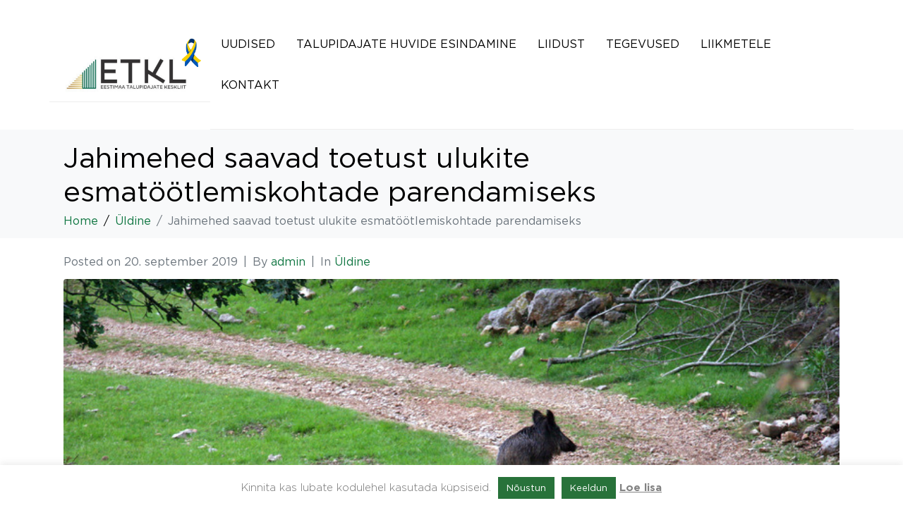

--- FILE ---
content_type: text/css
request_url: https://www.taluliit.ee/wp-content/uploads/elementor/css/post-8.css?ver=1751530337
body_size: 1453
content:
.elementor-8 .elementor-element.elementor-element-9c1c190 > .elementor-container > .elementor-column > .elementor-widget-wrap{align-content:center;align-items:center;}.elementor-8 .elementor-element.elementor-element-9c1c190 .elementor-repeater-item-8966519.jet-parallax-section__layout .jet-parallax-section__image{background-size:auto;}.elementor-8 .elementor-element.elementor-element-ea69912 > .elementor-element-populated{border-style:solid;border-width:0px 0px 1px 0px;border-color:#eeeeee;}.elementor-8 .elementor-element.elementor-element-17e23de .raven-site-logo img, .elementor-8 .elementor-element.elementor-element-17e23de .raven-site-logo svg{width:100%;}.elementor-8 .elementor-element.elementor-element-17e23de .raven-site-logo{text-align:left;}.elementor-bc-flex-widget .elementor-8 .elementor-element.elementor-element-c5a77d4.elementor-column:not(.raven-column-flex-vertical) .elementor-widget-wrap{align-items:center;}.elementor-8 .elementor-element.elementor-element-c5a77d4.elementor-column.elementor-element[data-element_type="column"]:not(.raven-column-flex-vertical) > .elementor-widget-wrap.elementor-element-populated{align-content:center;align-items:center;}.elementor-8 .elementor-element.elementor-element-c5a77d4.elementor-column.elementor-element[data-element_type="column"].raven-column-flex-vertical > .elementor-widget-wrap.elementor-element-populated{justify-content:center;}.elementor-8 .elementor-element.elementor-element-c5a77d4.elementor-column > .elementor-widget-wrap{justify-content:center;}.elementor-8 .elementor-element.elementor-element-c5a77d4.elementor-column.raven-column-flex-vertical > .elementor-widget-wrap{align-content:center;align-items:center;flex-wrap:wrap;}.elementor-8 .elementor-element.elementor-element-c5a77d4 > .elementor-element-populated{border-style:solid;border-width:0px 0px 1px 0px;border-color:#eeeeee;padding:33px 0px 34px 0px;}.elementor-widget-raven-nav-menu .raven-nav-menu-main .raven-nav-menu > li > a.raven-menu-item{font-family:var( --e-global-typography-text-font-family ), Sans-serif;font-size:var( --e-global-typography-text-font-size );font-weight:var( --e-global-typography-text-font-weight );color:var( --e-global-color-text );}.elementor-widget-raven-nav-menu .raven-nav-menu-main .raven-nav-menu > li:not(.current-menu-parent):not(.current-menu-ancestor) > a.raven-menu-item:hover:not(.raven-menu-item-active), .elementor-widget-raven-nav-menu .raven-nav-menu-main .raven-nav-menu > li:not(.current-menu-parent):not(.current-menu-ancestor) > a.highlighted:not(.raven-menu-item-active){color:var( --e-global-color-accent );}.elementor-widget-raven-nav-menu .raven-nav-menu-main .raven-nav-menu > li > a.raven-menu-item-active, .elementor-widget-raven-nav-menu .raven-nav-menu-main .raven-nav-menu > li.current-menu-parent > a, .elementor-widget-raven-nav-menu .raven-nav-menu-main .raven-nav-menu > li.current-menu-ancestor > a{color:var( --e-global-color-accent );}.elementor-widget-raven-nav-menu .raven-nav-menu-main .raven-submenu > li > a.raven-submenu-item{font-family:var( --e-global-typography-text-font-family ), Sans-serif;font-size:var( --e-global-typography-text-font-size );font-weight:var( --e-global-typography-text-font-weight );color:var( --e-global-color-text );}.elementor-widget-raven-nav-menu .raven-nav-menu-main .raven-submenu > li:not(.current-menu-parent):not(.current-menu-ancestor) > a.raven-submenu-item:hover:not(.raven-menu-item-active), .elementor-widget-raven-nav-menu .raven-nav-menu-main .raven-submenu > li:not(.current-menu-parent):not(.current-menu-ancestor) > a.highlighted:not(.raven-menu-item-active){color:var( --e-global-color-accent );}.elementor-widget-raven-nav-menu .raven-nav-menu-main .raven-submenu > li > a.raven-menu-item-active, .elementor-widget-raven-nav-menu .raven-nav-menu-main .raven-submenu > li.current-menu-parent > a, .elementor-widget-raven-nav-menu .raven-nav-menu-main .raven-submenu > li.current-menu-ancestor > a{color:var( --e-global-color-accent );}.elementor-widget-raven-nav-menu .raven-nav-menu-mobile .raven-nav-menu li > a{font-family:var( --e-global-typography-text-font-family ), Sans-serif;font-size:var( --e-global-typography-text-font-size );font-weight:var( --e-global-typography-text-font-weight );color:var( --e-global-color-text );}.elementor-widget-raven-nav-menu .raven-nav-menu-mobile .raven-nav-menu li > a:hover{color:var( --e-global-color-accent );}.elementor-widget-raven-nav-menu .raven-nav-menu-mobile .raven-nav-menu li > a.raven-menu-item-active, .elementor-widget-raven-nav-menu .raven-nav-menu-mobile .raven-nav-menu li > a:active, .elementor-widget-raven-nav-menu .raven-nav-menu-mobile .raven-nav-menu > li.current-menu-ancestor > a.raven-menu-item, .elementor-widget-raven-nav-menu li.menu-item.current-menu-ancestor > a.raven-submenu-item.has-submenu{color:var( --e-global-color-accent );}.elementor-widget-raven-nav-menu .raven-nav-menu-toggle-button{color:var( --e-global-color-secondary );}.elementor-widget-raven-nav-menu .raven-nav-menu-toggle-button svg{fill:var( --e-global-color-secondary );}.elementor-widget-raven-nav-menu .hamburger-inner, .elementor-widget-raven-nav-menu .hamburger-inner::after, .elementor-widget-raven-nav-menu .hamburger-inner::before{background-color:var( --e-global-color-secondary );}.elementor-widget-raven-nav-menu .raven-nav-menu-toggle-button:hover{color:var( --e-global-color-accent );}.elementor-widget-raven-nav-menu .raven-nav-menu-toggle-button:hover svg{fill:var( --e-global-color-accent );}.elementor-widget-raven-nav-menu .raven-nav-menu-toggle-button:hover .hamburger-inner, .elementor-widget-raven-nav-menu .raven-nav-menu-toggle-button:hover  .hamburger-inner::after, .elementor-widget-raven-nav-menu .raven-nav-menu-toggle-button:hover  .hamburger-inner::before{background-color:var( --e-global-color-accent );}.elementor-8 .elementor-element.elementor-element-73ca0a9 .raven-nav-menu-mobile{background-color:#e6eaef;padding:0px 0px 0px 0px;}.elementor-8 .elementor-element.elementor-element-73ca0a9 .raven-nav-menu-main .raven-nav-menu > li > a.raven-menu-item{font-family:"Gotham", Sans-serif;font-size:16px;font-weight:500;text-transform:uppercase;letter-spacing:0px;padding:20px 15px 20px 15px;color:#000000;}.elementor-8 .elementor-element.elementor-element-73ca0a9 .raven-nav-menu-main .raven-nav-menu > li:not(.current-menu-parent):not(.current-menu-ancestor) > a.raven-menu-item:hover:not(.raven-menu-item-active), .elementor-8 .elementor-element.elementor-element-73ca0a9 .raven-nav-menu-main .raven-nav-menu > li:not(.current-menu-parent):not(.current-menu-ancestor) > a.highlighted:not(.raven-menu-item-active){color:#ffffff;background-color:#29763E;}.elementor-8 .elementor-element.elementor-element-73ca0a9 .raven-nav-menu-main .raven-nav-menu > li > a.raven-menu-item-active, .elementor-8 .elementor-element.elementor-element-73ca0a9 .raven-nav-menu-main .raven-nav-menu > li.current-menu-parent > a, .elementor-8 .elementor-element.elementor-element-73ca0a9 .raven-nav-menu-main .raven-nav-menu > li.current-menu-ancestor > a{color:#29763E;background-color:rgba(241,201,186,0);}.elementor-8 .elementor-element.elementor-element-73ca0a9 .raven-nav-menu-main .raven-submenu > li > a.raven-submenu-item{font-family:"Gotham", Sans-serif;font-size:13px;color:#222222;background-color:#e6eaef;}.elementor-8 .elementor-element.elementor-element-73ca0a9 .raven-nav-menu-main .raven-submenu > li:not(:last-child){border-bottom-width:1px;}.elementor-8 .elementor-element.elementor-element-73ca0a9 .raven-nav-menu-main .raven-submenu{background-color:#e6eaef;}.elementor-8 .elementor-element.elementor-element-73ca0a9 .raven-nav-menu-main .raven-submenu > li:not(.current-menu-parent):not(.current-menu-ancestor) > a.raven-submenu-item:hover:not(.raven-menu-item-active), .elementor-8 .elementor-element.elementor-element-73ca0a9 .raven-nav-menu-main .raven-submenu > li:not(.current-menu-parent):not(.current-menu-ancestor) > a.highlighted:not(.raven-menu-item-active){color:#ffffff;background-color:#29763E73;}.elementor-8 .elementor-element.elementor-element-73ca0a9 .raven-nav-menu-main .raven-submenu > li > a.raven-menu-item-active, .elementor-8 .elementor-element.elementor-element-73ca0a9 .raven-nav-menu-main .raven-submenu > li.current-menu-parent > a, .elementor-8 .elementor-element.elementor-element-73ca0a9 .raven-nav-menu-main .raven-submenu > li.current-menu-ancestor > a{color:#29763E;}.elementor-8 .elementor-element.elementor-element-73ca0a9 .raven-nav-menu-mobile .raven-nav-menu li > a{font-family:"Roboto", Sans-serif;font-size:20px;text-transform:uppercase;letter-spacing:2px;padding:30px 30px 30px 30px;color:#000000;background-color:#e6eaef;}.elementor-8 .elementor-element.elementor-element-73ca0a9 .raven-nav-menu-mobile .raven-nav-menu li:not(:last-child){border-bottom-style:solid;border-color:#ffffff;border-bottom-width:1px;}.elementor-8 .elementor-element.elementor-element-73ca0a9 .raven-nav-menu-mobile .raven-submenu{border-top-style:solid;border-color:#ffffff;border-top-width:1px;}.elementor-8 .elementor-element.elementor-element-73ca0a9 .raven-nav-menu-mobile .raven-nav-menu li > a:hover{color:#ffffff;background-color:#29763E70;}.elementor-8 .elementor-element.elementor-element-73ca0a9 .raven-nav-menu-toggle-button{font-size:24px;padding:15px 15px 15px 15px;color:#edf0f7;background-color:#ff6108;}.elementor-8 .elementor-element.elementor-element-73ca0a9 .raven-nav-menu-custom-icon svg{width:24px;}.elementor-8 .elementor-element.elementor-element-73ca0a9 .hamburger .hamburger-box{width:24px;}.elementor-8 .elementor-element.elementor-element-73ca0a9 .hamburger-box{height:calc(((24px/8) * 3) + calc((24px/4) * 2));}.elementor-8 .elementor-element.elementor-element-73ca0a9 .hamburger-box .hamburger-inner{margin-top:calc((24px/8) / -2);}.elementor-8 .elementor-element.elementor-element-73ca0a9 .hamburger-inner{width:24px;}.elementor-8 .elementor-element.elementor-element-73ca0a9 .hamburger-inner::before{width:24px;}.elementor-8 .elementor-element.elementor-element-73ca0a9 .hamburger-inner::after{width:24px;}.elementor-8 .elementor-element.elementor-element-73ca0a9 .hamburger-inner, .elementor-8 .elementor-element.elementor-element-73ca0a9 .hamburger-inner::before, .elementor-8 .elementor-element.elementor-element-73ca0a9 .hamburger-inner::after{height:calc(24px / 8);}.elementor-8 .elementor-element.elementor-element-73ca0a9 .hamburger:not(.is-active) .hamburger-inner::before{top:calc(((24px/8) + calc(24px/4)) * -1);}.elementor-8 .elementor-element.elementor-element-73ca0a9 .hamburger:not(.is-active) .hamburger-inner::after{bottom:calc(((24px/8) + calc(24px/4)) * -1);}.elementor-8 .elementor-element.elementor-element-73ca0a9 .raven-nav-menu-toggle{text-align:right;}.elementor-8 .elementor-element.elementor-element-73ca0a9 .raven-nav-menu-toggle-button svg{fill:#edf0f7;}.elementor-8 .elementor-element.elementor-element-73ca0a9 .hamburger-inner, .elementor-8 .elementor-element.elementor-element-73ca0a9 .hamburger-inner::after, .elementor-8 .elementor-element.elementor-element-73ca0a9 .hamburger-inner::before{background-color:#edf0f7;}.elementor-8 .elementor-element.elementor-element-73ca0a9 .raven-nav-menu-toggle-button:hover{color:#aaaaaa;}.elementor-8 .elementor-element.elementor-element-73ca0a9 .raven-nav-menu-toggle-button:hover svg{fill:#aaaaaa;}.elementor-8 .elementor-element.elementor-element-73ca0a9 .raven-nav-menu-toggle-button:hover .hamburger-inner, .elementor-8 .elementor-element.elementor-element-73ca0a9 .raven-nav-menu-toggle-button:hover  .hamburger-inner::after, .elementor-8 .elementor-element.elementor-element-73ca0a9 .raven-nav-menu-toggle-button:hover  .hamburger-inner::before{background-color:#aaaaaa;}.elementor-8 .elementor-element.elementor-element-9c1c190 > .elementor-container{min-height:90px;}.elementor-8 .elementor-element.elementor-element-9c1c190{padding:0px 0px 0px 0px;}.elementor-theme-builder-content-area{height:400px;}.elementor-location-header:before, .elementor-location-footer:before{content:"";display:table;clear:both;}@media(max-width:1024px){.elementor-widget-raven-nav-menu .raven-nav-menu-main .raven-nav-menu > li > a.raven-menu-item{font-size:var( --e-global-typography-text-font-size );}.elementor-widget-raven-nav-menu .raven-nav-menu-main .raven-submenu > li > a.raven-submenu-item{font-size:var( --e-global-typography-text-font-size );}.elementor-widget-raven-nav-menu .raven-nav-menu-mobile .raven-nav-menu li > a{font-size:var( --e-global-typography-text-font-size );}.elementor-8 .elementor-element.elementor-element-73ca0a9 .raven-nav-menu-main .raven-submenu > li > a.raven-submenu-item{letter-spacing:2px;}.elementor-8 .elementor-element.elementor-element-73ca0a9 .raven-nav-menu-mobile .raven-nav-menu li > a{font-size:16px;letter-spacing:2px;padding:20px 20px 20px 20px;}.elementor-8 .elementor-element.elementor-element-73ca0a9 .raven-nav-menu-toggle-button{padding:15px 15px 15px 15px;}.elementor-8 .elementor-element.elementor-element-73ca0a9 .raven-nav-menu-toggle-button:hover{color:#cbcdd3;}.elementor-8 .elementor-element.elementor-element-73ca0a9 .raven-nav-menu-toggle-button:hover svg{fill:#cbcdd3;}.elementor-8 .elementor-element.elementor-element-73ca0a9 .raven-nav-menu-toggle-button:hover .hamburger-inner, .elementor-8 .elementor-element.elementor-element-73ca0a9 .raven-nav-menu-toggle-button:hover  .hamburger-inner::after, .elementor-8 .elementor-element.elementor-element-73ca0a9 .raven-nav-menu-toggle-button:hover  .hamburger-inner::before{background-color:#cbcdd3;}.elementor-8 .elementor-element.elementor-element-73ca0a9 .raven-nav-menu-mobile{padding:0px 0px 0px 0px;}}@media(min-width:768px){.elementor-8 .elementor-element.elementor-element-ea69912{width:20%;}.elementor-8 .elementor-element.elementor-element-c5a77d4{width:80%;}}@media(max-width:1024px) and (min-width:768px){.elementor-8 .elementor-element.elementor-element-ea69912{width:33%;}.elementor-8 .elementor-element.elementor-element-c5a77d4{width:33%;}}@media(max-width:767px){.elementor-8 .elementor-element.elementor-element-ea69912{width:80%;}.elementor-8 .elementor-element.elementor-element-17e23de .raven-site-logo img, .elementor-8 .elementor-element.elementor-element-17e23de .raven-site-logo svg{width:52%;}.elementor-8 .elementor-element.elementor-element-17e23de .raven-site-logo{text-align:left;}.elementor-8 .elementor-element.elementor-element-c5a77d4{width:20%;}.elementor-8 .elementor-element.elementor-element-c5a77d4.elementor-column > .elementor-widget-wrap{justify-content:flex-start;}.elementor-8 .elementor-element.elementor-element-c5a77d4 > .elementor-element-populated{padding:15px 15px 15px 15px;}.elementor-widget-raven-nav-menu .raven-nav-menu-main .raven-nav-menu > li > a.raven-menu-item{font-size:var( --e-global-typography-text-font-size );}.elementor-widget-raven-nav-menu .raven-nav-menu-main .raven-submenu > li > a.raven-submenu-item{font-size:var( --e-global-typography-text-font-size );}.elementor-widget-raven-nav-menu .raven-nav-menu-mobile .raven-nav-menu li > a{font-size:var( --e-global-typography-text-font-size );}.elementor-8 .elementor-element.elementor-element-73ca0a9 .raven-nav-menu-mobile .raven-nav-menu li > a{font-size:14px;padding:15px 15px 15px 15px;}.elementor-8 .elementor-element.elementor-element-73ca0a9 .raven-nav-menu-toggle-button{color:#FFFFFF;background-color:#0E7540;}.elementor-8 .elementor-element.elementor-element-73ca0a9 .raven-nav-menu-toggle-button svg{fill:#FFFFFF;}.elementor-8 .elementor-element.elementor-element-73ca0a9 .hamburger-inner, .elementor-8 .elementor-element.elementor-element-73ca0a9 .hamburger-inner::after, .elementor-8 .elementor-element.elementor-element-73ca0a9 .hamburger-inner::before{background-color:#FFFFFF;}}/* Start JX Custom Fonts CSS *//* End JX Custom Fonts CSS */
/* Start JX Custom Fonts CSS *//* End JX Custom Fonts CSS */